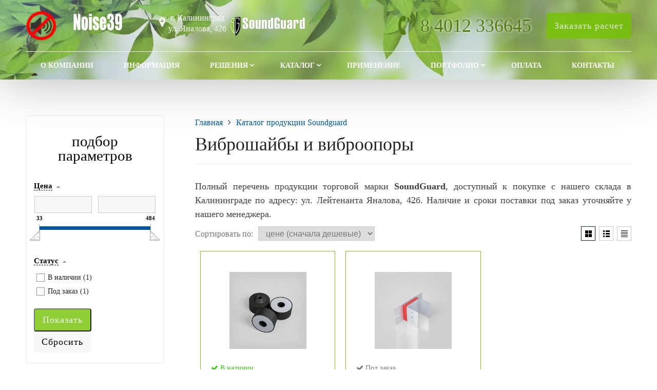

--- FILE ---
content_type: text/html; charset=UTF-8
request_url: https://noise39.ru/catalog/vibroshayby-i-vibroopory/?display=tile
body_size: 10874
content:
<!DOCTYPE html>
<html lang="ru">
<head itemscope itemtype="http://schema.org/WPHeader"><link rel='canonical' href="https://noise39.ru/catalog/vibroshayby-i-vibroopory/">
	<meta name=viewport content="width=device-width, initial-scale=1.0">
	<meta name="format-detection" content="telephone=no">
	<meta name="theme-color" content="#ffffff" />
	<title itemprop="headline">Виброшайбы и виброопоры. Технические характеристики</title>
	<meta http-equiv="Content-Type" content="text/html; charset=UTF-8" />
<meta name="keywords" content="Виброшайбы и виброопоры" />
<meta name="description" content="Виброшайбы и виброопоры. Типы, технические характеристики" />
<link href="/bitrix/js/ui/design-tokens/dist/ui.design-tokens.min.css?173277910123463"  rel="stylesheet" />
<link href="/bitrix/js/ui/fonts/opensans/ui.font.opensans.min.css?16654844002320"  rel="stylesheet" />
<link href="/bitrix/js/main/popup/dist/main.popup.bundle.min.css?173277917126589"  rel="stylesheet" />
<link href="/bitrix/templates/noise39/components/bitrix/catalog.smart.filter/filter_catalog/style.css?161566734933169"  rel="stylesheet" />
<link href="/bitrix/templates/noise39/components/bitrix/catalog.smart.filter/filter_catalog/themes/blue/colors.css?1615667349459"  rel="stylesheet" />
<link href="/bitrix/templates/noise39/css/reset.css?16156673501139"  data-template-style="true"  rel="stylesheet" />
<link href="/bitrix/templates/noise39/css/bootstrap-grid.min.css?170557139734250"  data-template-style="true"  rel="stylesheet" />
<link href="/bitrix/templates/noise39/css/font-awesome/css/font-awesome.min.css?170531807631052"  data-template-style="true"  rel="stylesheet" />
<link href="/bitrix/templates/noise39/lib/owl-carousel-2/css/owl.carousel.min.css?16156673493351"  data-template-style="true"  rel="stylesheet" />
<link href="/bitrix/templates/noise39/lib/owl-carousel-2/css/owl.theme.default.css?16156673492810"  data-template-style="true"  rel="stylesheet" />
<link href="/bitrix/templates/noise39/lib/fancybox/jquery.fancybox.min.css?161566734912795"  data-template-style="true"  rel="stylesheet" />
<link href="/bitrix/templates/noise39/lib/flex-gallery/justified-gallery.min.css?16156673492515"  data-template-style="true"  rel="stylesheet" />
<link href="/bitrix/templates/noise39/css/template.css?174651139613212"  data-template-style="true"  rel="stylesheet" />
<link href="/bitrix/templates/noise39/css/mainpage.css?17054883938951"  data-template-style="true"  rel="stylesheet" />
<link href="/bitrix/templates/noise39/css/content.css?163465538117303"  data-template-style="true"  rel="stylesheet" />
<link href="/bitrix/templates/noise39/css/catalog.css?163413443716049"  data-template-style="true"  rel="stylesheet" />
<link href="/bitrix/templates/noise39/css/sidebar.css?16156673513992"  data-template-style="true"  rel="stylesheet" />
<link href="/bitrix/templates/noise39/css/feedback.css?161566735019530"  data-template-style="true"  rel="stylesheet" />
<link href="/bitrix/templates/noise39/css/personal.css?16156673501866"  data-template-style="true"  rel="stylesheet" />
<link href="/bitrix/templates/noise39/css/customer.css?1615674027282"  data-template-style="true"  rel="stylesheet" />
<link href="/bitrix/templates/noise39/lib/flmenu/flmenu.css?17055723155424"  data-template-style="true"  rel="stylesheet" />
<link href="/bitrix/templates/noise39/lib/accordion/accordion.css?16156673491496"  data-template-style="true"  rel="stylesheet" />
<link href="/bitrix/templates/noise39/lib/tabs/tabs.css?1615667349697"  data-template-style="true"  rel="stylesheet" />
<link href="/bitrix/templates/noise39/lib/arrup/arrup.css?1615667349556"  data-template-style="true"  rel="stylesheet" />
<link href="/bitrix/templates/noise39/lib/hdfix/hdfix.css?16156673492087"  data-template-style="true"  rel="stylesheet" />
<link href="/bitrix/templates/noise39/lib/img-zoom/img-zoom.css?1615667349682"  data-template-style="true"  rel="stylesheet" />
<link href="/bitrix/templates/noise39/css/cart.css?16156673507045"  data-template-style="true"  rel="stylesheet" />
<link href="/bitrix/templates/noise39/css/adaptive.css?17056750503324"  data-template-style="true"  rel="stylesheet" />
<link href="/bitrix/templates/noise39/css/color.css?16418994753310"  data-template-style="true"  rel="stylesheet" />
<link href="/bitrix/templates/noise39/components/bitrix/menu/hdtopmenu/style.css?16156673481503"  data-template-style="true"  rel="stylesheet" />
<link href="/bitrix/templates/noise39/components/bitrix/menu/sections_menu/style.css?16156673483517"  data-template-style="true"  rel="stylesheet" />
<link href="/bitrix/templates/noise39/components/bitrix/menu/top/style.css?1615667348581"  data-template-style="true"  rel="stylesheet" />
<link href="/bitrix/templates/noise39/styles.css?1653052830239"  data-template-style="true"  rel="stylesheet" />
<script>if(!window.BX)window.BX={};if(!window.BX.message)window.BX.message=function(mess){if(typeof mess==='object'){for(let i in mess) {BX.message[i]=mess[i];} return true;}};</script>
<script>(window.BX||top.BX).message({"JS_CORE_LOADING":"Загрузка...","JS_CORE_NO_DATA":"- Нет данных -","JS_CORE_WINDOW_CLOSE":"Закрыть","JS_CORE_WINDOW_EXPAND":"Развернуть","JS_CORE_WINDOW_NARROW":"Свернуть в окно","JS_CORE_WINDOW_SAVE":"Сохранить","JS_CORE_WINDOW_CANCEL":"Отменить","JS_CORE_WINDOW_CONTINUE":"Продолжить","JS_CORE_H":"ч","JS_CORE_M":"м","JS_CORE_S":"с","JSADM_AI_HIDE_EXTRA":"Скрыть лишние","JSADM_AI_ALL_NOTIF":"Показать все","JSADM_AUTH_REQ":"Требуется авторизация!","JS_CORE_WINDOW_AUTH":"Войти","JS_CORE_IMAGE_FULL":"Полный размер"});</script>

<script src="/bitrix/js/main/core/core.min.js?1732779167225181"></script>

<script>BX.Runtime.registerExtension({"name":"main.core","namespace":"BX","loaded":true});</script>
<script>BX.setJSList(["\/bitrix\/js\/main\/core\/core_ajax.js","\/bitrix\/js\/main\/core\/core_promise.js","\/bitrix\/js\/main\/polyfill\/promise\/js\/promise.js","\/bitrix\/js\/main\/loadext\/loadext.js","\/bitrix\/js\/main\/loadext\/extension.js","\/bitrix\/js\/main\/polyfill\/promise\/js\/promise.js","\/bitrix\/js\/main\/polyfill\/find\/js\/find.js","\/bitrix\/js\/main\/polyfill\/includes\/js\/includes.js","\/bitrix\/js\/main\/polyfill\/matches\/js\/matches.js","\/bitrix\/js\/ui\/polyfill\/closest\/js\/closest.js","\/bitrix\/js\/main\/polyfill\/fill\/main.polyfill.fill.js","\/bitrix\/js\/main\/polyfill\/find\/js\/find.js","\/bitrix\/js\/main\/polyfill\/matches\/js\/matches.js","\/bitrix\/js\/main\/polyfill\/core\/dist\/polyfill.bundle.js","\/bitrix\/js\/main\/core\/core.js","\/bitrix\/js\/main\/polyfill\/intersectionobserver\/js\/intersectionobserver.js","\/bitrix\/js\/main\/lazyload\/dist\/lazyload.bundle.js","\/bitrix\/js\/main\/polyfill\/core\/dist\/polyfill.bundle.js","\/bitrix\/js\/main\/parambag\/dist\/parambag.bundle.js"]);
</script>
<script>BX.Runtime.registerExtension({"name":"fx","namespace":"window","loaded":true});</script>
<script>BX.Runtime.registerExtension({"name":"ui.design-tokens","namespace":"window","loaded":true});</script>
<script>BX.Runtime.registerExtension({"name":"ui.fonts.opensans","namespace":"window","loaded":true});</script>
<script>BX.Runtime.registerExtension({"name":"main.popup","namespace":"BX.Main","loaded":true});</script>
<script>BX.Runtime.registerExtension({"name":"popup","namespace":"window","loaded":true});</script>
<script>(window.BX||top.BX).message({"LANGUAGE_ID":"ru","FORMAT_DATE":"DD.MM.YYYY","FORMAT_DATETIME":"DD.MM.YYYY HH:MI:SS","COOKIE_PREFIX":"BITRIX_SM","SERVER_TZ_OFFSET":"7200","UTF_MODE":"Y","SITE_ID":"ns","SITE_DIR":"\/","USER_ID":"","SERVER_TIME":1768747975,"USER_TZ_OFFSET":0,"USER_TZ_AUTO":"Y","bitrix_sessid":"565c9087449a58c91aa6d9b01006a755"});</script>


<script src="/bitrix/js/main/core/core_fx.min.js?16102721109768"></script>
<script src="/bitrix/js/main/popup/dist/main.popup.bundle.min.js?173277917165924"></script>




<script src="/bitrix/templates/noise39/lib/jquery-3.3.1.min.js?161566734986927"></script>
<script src="/bitrix/templates/noise39/lib/owl-carousel-2/js/owl.carousel.min.js?161566734944342"></script>
<script src="/bitrix/templates/noise39/lib/fancybox/jquery.fancybox.min.js?161566734968253"></script>
<script src="/bitrix/templates/noise39/lib/flmenu/flmenu.js?16156673493602"></script>
<script src="/bitrix/templates/noise39/lib/sticky/jquery.sticky.js?16156673493836"></script>
<script src="/bitrix/templates/noise39/lib/accordion/accordion.js?1615667349311"></script>
<script src="/bitrix/templates/noise39/lib/tabs/tabs.js?1615667349751"></script>
<script src="/bitrix/templates/noise39/lib/arrup/arrup.js?1615667349423"></script>
<script src="/bitrix/templates/noise39/lib/hdfix/hdfix.js?1615667349230"></script>
<script src="/bitrix/templates/noise39/lib/img-zoom/img-zoom.js?1615667349220"></script>
<script src="/bitrix/templates/noise39/lib/flex-gallery/jquery.justified-gallery.min.js?161566734918510"></script>
<script src="/lib/feedback/feedback.js?16156675541286"></script>
<script src="/lib/cart/cart.js?16156675534151"></script>
<script src="/bitrix/templates/noise39/lib/inputmask/jquery.inputmask.js?1615667349220934"></script>
<script src="/bitrix/templates/noise39/js/main.js?16156673502634"></script>
<script src="/bitrix/templates/noise39/components/bitrix/menu/mn_flmenu_top/script.min.js?1615667348408"></script>
<script src="/bitrix/templates/noise39/components/bitrix/catalog.smart.filter/filter_catalog/script.min.js?161566734913500"></script>

																																												
	<!-- Open Graph -->
<meta name="twitter:description" content="Шумоизоляция и звукоизоляция квартиры и вашего дома в Калининграде из профессиональных материалов SoundGuard. Подбор решений для шумоизоляции стен, потолка, пола. ☎ 84012336645" />
<meta name="twitter:title" content="Купить материалы SoundGuard для профессиональной шумоизоляции в Калининграде" />
<meta name="twitter:card" content="summary_large_image" />
<meta content="true" name="HandheldFriendly" />
<meta content="yes" name="apple-mobile-web-app-capable" />
<meta property="og:title" content="Купить материалы SoundGuard для профессиональной шумоизоляции в Калининграде" />
<meta property="og:description" content="Шумоизоляция и звукоизоляция квартиры и вашего дома в Калининграде из профессиональных материалов SoundGuard. Подбор решений для шумоизоляции стен, потолка, пола. ☎ 84012336645" />
<meta property="og:image" content="https://noise39.ru/logoshum.webp" />
<meta property="og:url" content="https://noise39.ru/" />
<meta property="og:type" content="website" />
<meta property="og:site_name" content="Сайт компании Неопласт по продаже шумоизоляционных материалов SoundGuard в Калининграде" />
	<!-- /Open Graph -->
	<link type="image/png" rel="shortcut icon" href="/favicon.png">
	<link rel="apple-touch-icon" sizes="180x180" href="/apple-touch-icon.webp">
<!-- Разметка JSON-LD, созданная Мастером разметки структурированных данных Google. -->
<script type="application/ld+json">
{
  "@context": "http://schema.org",
  "@type": "Organization",
  "name": "Неопласт",
  "description": "Наша компания специализируется на шумоизоляции и звукоизоляции вашей квартиры или частного дома из профессиональных материалов SoundGuard. Подбор решений для шумоизоляции стен, потолка, пола. Склад в Калининграде",
  "image": "https://noise39.ru/upload/iblock/872/s9qzfh0nce3fa5wu027q8cf4o20nbu87.webp",
  "logo": "https://noise39.ru/logoshum.webp",
  "telephone": "84012336645",
  "email": "noise39@nominal.su",
  "foundingDate": "2005-02-28",
  "address": {
    "@type": "PostalAddress",
    "streetAddress": "ул. Лейтенанта Яналова 42б",
    "addressLocality": "Калининград",
    "addressRegion": "Калининградская область",
    "addressCountry": "RU",
    "postalCode": "236023"
  },
    "url": "https://noise39.ru/"
}
</script>
<!-- Google tag (gtag.js) -->
<script async src="https://www.googletagmanager.com/gtag/js?id=G-C8X5E8ZMY1"></script>
<script>
  window.dataLayer = window.dataLayer || [];
  function gtag(){dataLayer.push(arguments);}
  gtag('js', new Date());

  gtag('config', 'G-C8X5E8ZMY1');
</script>
</head>
<body>
		<header id="header">
								<div class="header-inner">
								<div class="container">		
					<div class="header-top">
						<div class="row align-items-center">
							<div class="col-lg-auto text-xs-center">
								<div class="header-logo">
									<a href="/" class="header-logo__link">
										<img src="/images/logo70text.webp" alt="Главная" title="Главная" width="200" height="60"><span class="logo_text"></span>									</a>
								</div>
							</div>
							<!-- col -->
							<div class="col-lg-3 logo_correction <!-- offset-xl-2-->">
								<div class="header-address">
									<div class="header-address__icon"></div>
									<div class="header-address__text">
										г. Калининград<br>
 ул. Яналова, 42б									</div>
									<a href="https://soundguard.ru" target="_blank"><img src="/images/soundguard_logo150.webp" width="150" height="44" alt="Soundguard" title="Soundguard" class="logo_sg"></a>
								</div>
							</div>
							<!-- col -->
							<div class="col mr-auto">
								<div class="header-phone">
									<div class="header-phone__main-phone">
										<a href="tel:+74012336645" class="header-phone__link">8 4012 336645</a>									</div>
									
								</div>
							</div>
							<!-- col -->
							<div class="col-lg-auto">
								<div class="header-btn-zayvka">
									<a data-fancybox data-src="#form-popup-request" href="javascript:;" class="btn-link header-btn-zayvka__link">
										Заказать расчет									</a>
								</div>
							</div>
						</div>
					</div>
					<!-- /header-top -->
					<div class="row">
						<div class="col-lg">
																					<nav class="header-top-menu menu-line">
															<div id="flvmenu">
<ul id="horizontal-multilevel-menu" itemscope itemtype="http://schema.org/SiteNavigationElement">


	
	
	
		
							<li><a href="/about/" itemprop="url">О компании</a></li>
			
		
	
	

	
	
	
		
							<li><a href="/informatsiya/" itemprop="url">Информация</a></li>
			
		
	
	

	
	
	
					<li class="root-item"><a href="/proekty/" itemprop="url">Решения</a>
				<ul>
		
	
	

	
	
	
		
							<li><a href="/proekty/steny/" itemprop="url">Стены</a></li>
			
		
	
	

	
	
	
		
							<li><a href="/proekty/potolki/" itemprop="url">Потолки</a></li>
			
		
	
	

	
	
	
		
							<li><a href="/proekty/poly/" itemprop="url">Полы</a></li>
			
		
	
	

	
			</ul></li>	
	
					<li class="root-item"><a href="/catalog/" itemprop="url">Каталог</a>
				<ul>
		
	
	

	
	
	
		
							<li><a href="/catalog/panels-and-materials/" itemprop="url">Звукоизоляционные панели и сопутствующие материалы</a></li>
			
		
	
	

	
	
	
		
							<li><a href="/catalog/zvukoizolyatsionnaya-memmbrana/" itemprop="url">Звукоизоляционные мембраны</a></li>
			
		
	
	

	
	
	
		
							<li><a href="/catalog/rulonnye-dempfernye-materialy/" itemprop="url">Рулонные демпферные материалы</a></li>
			
		
	
	

	
	
	
		
							<li><a href="/catalog/zvukopoglashchayushchie-plity/" itemprop="url">Звукопоглощающие плиты</a></li>
			
		
	
	

	
	
	
		
							<li><a href="/catalog/vibroizolyatsionnaya-lenta/" itemprop="url">Виброизоляционная лента</a></li>
			
		
	
	

	
	
	
		
							<li><a href="/catalog/karkas-obreshetka/" itemprop="url">Каркас, обрешетка</a></li>
			
		
	
	

	
	
	
		
							<li><a href="/catalog/vibroizolyatsionnye-krepleniya-dlya-metallicheskikh-konstruktsiy/" itemprop="url">Виброизоляционные крепления для металлических конструкций</a></li>
			
		
	
	

	
	
	
		
							<li><a href="/catalog/vibroizolyatsionnye-krepleniya-spetsialnogo-naznacheniya/" itemprop="url">Виброизоляционные крепления специального назначения</a></li>
			
		
	
	

	
	
	
		
							<li class="item-selected"><a href="/catalog/vibroshayby-i-vibroopory/" itemprop="url">Виброшайбы и виброопоры</a></li>
			
		
	
	

	
	
	
		
							<li><a href="/catalog/zvukoizolyatsionnyy-germetik-i-kley/" itemprop="url">Звукоизоляционный герметик и клей</a></li>
			
		
	
	

	
	
	
		
							<li><a href="/catalog/krepezhnye-izdeliya/" itemprop="url">Крепежные изделия</a></li>
			
		
	
	

	
	
	
		
							<li><a href="/catalog/zvukoizolyatsionnye-koroba-i-podrozetniki/" itemprop="url">Звукоизоляционные подрозетники</a></li>
			
		
	
	

	
			</ul></li>	
	
		
							<li><a href="/solutions/zvukoizolyatsiya-pomeshcheniy/" itemprop="url">Применение</a></li>
			
		
	
	

	
	
	
					<li class="root-item"><a href="/portfolio/" itemprop="url">Портфолио</a>
				<ul>
		
	
	

	
	
	
		
							<li><a href="/portfolio/shumoizolyatsiya-potolka/" itemprop="url">Шумоизоляция потолка</a></li>
			
		
	
	

	
	
	
		
							<li><a href="/portfolio/shumoizolyatsiya-sten/" itemprop="url">Шумоизоляция стен</a></li>
			
		
	
	

	
	
	
		
							<li><a href="/portfolio/shumoizolyatsiya-pola/" itemprop="url">Шумоизоляция пола</a></li>
			
		
	
	

	
			</ul></li>	
	
		
							<li><a href="/oplata/" itemprop="url">Оплата</a></li>
			
		
	
	

	
	
	
		
							<li><a href="/contacts/" itemprop="url">Контакты</a></li>
			
		
	
	


</ul>
</div>
<div class="menu-clear-left"></div>
							</nav>
						</div>
					</div>
					<!-- /top-menu -->	
									</div>
			</div>
			<!-- /header-inner -->
				
			<!-- header-fix -->	
			<div class="header-fix">
				<div class="head_slide">
	<div class="hdslide_inn">
		<div class="hdslide_home">
 <a href="/" class="hdslide_home-logo"> <img src="/images/logo70text_b.webp" width="200" height="60" title="Главная" alt="Главная"> </a>
		</div>
		<div class="hdtopmenu">
			<div class="hdmname">
			</div>
			 <nav>
<ul>


	
	
		
							<li><a href="/about/">О компании</a></li>
			
		
	
	

	
	
		
							<li><a href="/informatsiya/">Информация</a></li>
			
		
	
	

	
	
		
							<li><a href="/proekty/">Решения</a></li>
			
		
	
	

	
	
		
							<li><a href="/catalog/">Каталог</a></li>
			
		
	
	

	
	
		
							<li><a href="/solutions/zvukoizolyatsiya-pomeshcheniy/">Применение</a></li>
			
		
	
	

	
	
		
							<li><a href="/portfolio/">Портфолио</a></li>
			
		
	
	

	
	
		
							<li><a href="/oplata/">Оплата</a></li>
			
		
	
	

	
	
		
							<li><a href="/contacts/">Контакты</a></li>
			
		
	
	


</ul>
</nav>
		</div>
		<div class="hdslide_search">
			<form action="/poisk/">
				<input type="text" name="q" placeholder="Поиск..." required>
				<button type="submit"></button>
			</form>	
		</div>
		<div class="hdslide_contact_zayvka zvonok_view">
 <a data-fancybox="" data-src="#form-popup-request" href="javascript:;" class="btn-link">
			Заказать расчет </a>
		</div>
		<div class="hdslide_contact">
			<div class="hdslide_contact_nomer">
				<div class="header-phone__main-phone header-fix-phone">
					 <a href="tel:+74012336645" class="header-phone__link">8 4012 336645</a>				</div>
			</div>
		</div>
	</div>
</div>			</div>
			<!-- /header-fix -->
		</header>
		<!-- HEADER -->
						<div class="wrapper">
			<div class="container">
				<div class="row">
					<div class="col wrapper-inner">
						<div id="sidebar">
							<div class="sidebar_adaptive">
								<div id="sidebar_filter_catalog">
									<div class="sidebar pright">
   <div class="bx_filter bx_blue catalog-filter" id="catalog-filter">
	<div class="bx_filter_section catalog-filter__inner">
		<div class="bx_filter_title catalog-filter__title">Подбор параметров</div>
		<form name="arrFilter_form" action="/catalog/vibroshayby-i-vibroopory/?display=tile" method="get" class="smartfilter catalog-filter__box">
						<input type="hidden" name="display" id="display" value="tile" />
							<div class="bx_filter_parameters_box active">
					<span class="bx_filter_container_modef"></span>
					<div class="bx_filter_parameters_box_title catalog-filter__item-title" onclick="smartFilter.hideFilterProps(this)">Цена</div>
					<div class="bx_filter_block">
						<div class="bx_filter_parameters_box_container">
														<div class="bx_filter_parameters_box_container_block catalog-filter__price">
									<div class="bx_filter_input_container catalog-filter__price-item">
										<input
											class="min-price"
											type="text"
											name="arrFilter_84_MIN"
											id="arrFilter_84_MIN"
											value=""
											size="5"
											onkeyup="smartFilter.keyup(this)"
										/>
									</div>
								</div>
								<div class="bx_filter_parameters_box_container_block catalog-filter__price">
									<div class="bx_filter_input_container catalog-filter__price-item">
										<input
											class="max-price"
											type="text"
											name="arrFilter_84_MAX"
											id="arrFilter_84_MAX"
											value=""
											size="5"
											onkeyup="smartFilter.keyup(this)"
										/>
									</div>
								</div>
								<div style="clear: both;"></div>

								<div class="bx_ui_slider_track" id="drag_track_84">
																		<div class="bx_ui_slider_part p1"><span class="pricespace">33</span></div>
																		<div class="bx_ui_slider_part p5"><span class="pricespace">484</span></div>

									<div class="bx_ui_slider_pricebar_VD catalog-filter__line-vd" style="left: 0;right: 0;" id="colorUnavailableActive_84"></div>
									<div class="bx_ui_slider_pricebar_VN catalog-filter__line-vn" style="left: 0;right: 0;" id="colorAvailableInactive_84"></div>
									<div class="bx_ui_slider_pricebar_V catalog-filter__line-v"  style="left: 0;right: 0;" id="colorAvailableActive_84"></div>
									<div class="bx_ui_slider_range" 	id="drag_tracker_84"  style="left: 0;right: 0;">
										<a class="bx_ui_slider_handle left"  style="left:0;" href="javascript:void(0)" id="left_slider_84"></a>
										<a class="bx_ui_slider_handle right" style="right:0;" href="javascript:void(0)" id="right_slider_84"></a>
									</div>
								</div>
																<script>
									BX.ready(function(){
										window['trackBar84'] = new BX.Iblock.SmartFilter({'leftSlider':'left_slider_84','rightSlider':'right_slider_84','tracker':'drag_tracker_84','trackerWrap':'drag_track_84','minInputId':'arrFilter_84_MIN','maxInputId':'arrFilter_84_MAX','minPrice':'33','maxPrice':'484','curMinPrice':'','curMaxPrice':'','fltMinPrice':'33','fltMaxPrice':'484','precision':'0','colorUnavailableActive':'colorUnavailableActive_84','colorAvailableActive':'colorAvailableActive_84','colorAvailableInactive':'colorAvailableInactive_84'});
									});
								</script>
														</div>
						<div class="clb"></div>
					</div>
				</div>
							<div class="bx_filter_parameters_box active">
					<span class="bx_filter_container_modef"></span>
					<div class="bx_filter_parameters_box_title catalog-filter__item-title" onclick="smartFilter.hideFilterProps(this)">Статус</div>
					<div class="bx_filter_block">
						<div class="bx_filter_parameters_box_container">
																						<div class="catalog-filter__checkbox">
									<label data-role="label_arrFilter_90_1532327238" class="bx_filter_param_label  catalog-filter__checkbox-label" for="arrFilter_90_1532327238">
										<span class="bx_filter_input_checkbox">
											<input
												type="checkbox"
												value="Y"
												name="arrFilter_90_1532327238"
												id="arrFilter_90_1532327238"
																								onclick="smartFilter.click(this)"
											/>
											<span class="bx_filter_param_text checkbox-text" title="В наличии">В наличии (<span data-role="count_arrFilter_90_1532327238">1</span>)</span>
										</span>
									</label>
								</div>
																<div class="catalog-filter__checkbox">
									<label data-role="label_arrFilter_90_3169671233" class="bx_filter_param_label  catalog-filter__checkbox-label" for="arrFilter_90_3169671233">
										<span class="bx_filter_input_checkbox">
											<input
												type="checkbox"
												value="Y"
												name="arrFilter_90_3169671233"
												id="arrFilter_90_3169671233"
																								onclick="smartFilter.click(this)"
											/>
											<span class="bx_filter_param_text checkbox-text" title="Под заказ">Под заказ (<span data-role="count_arrFilter_90_3169671233">1</span>)</span>
										</span>
									</label>
								</div>
																				</div>
						<div class="clb"></div>
					</div>
				</div>
						<div class="clb"></div>
			<div class="bx_filter_button_box active">
				<div class="bx_filter_block">
					<div class="bx_filter_parameters_box_container">
						<input class="btn-button catalog-filter__button" type="submit" id="set_filter" name="set_filter" value="Показать" />
						<input class="catalog-filter__button-reset" type="submit" id="del_filter" name="del_filter" value="Сбросить" />

						<div class="bx_filter_popup_result right" id="modef" style="display:none" style="display: inline-block;">
							Выбрано: <span id="modef_num">0</span>							<span class="arrow"></span><br>
							<a href="/catalog/vibroshayby-i-vibroopory/?display=tile&amp;set_filter=y">Показать</a>
						</div>
					</div>
				</div>
			</div>
		</form>
		<div style="clear: both;"></div>
	</div>
</div>
<script>
	var smartFilter = new JCSmartFilter('/catalog/vibroshayby-i-vibroopory/?display=tile', 'vertical');
</script></div>								</div>
								<nav id="sidebar_menu">
									    <div id='section_element_menu'>
        <ul id="vertical-multilevel-menu" class="vertical-multilevel-menu">

                
              
                    
                                                                <li class="menu-section"><a href="/catalog/panels-and-materials/" class="menu-name">Звукоизоляционные панели и сопутствующие материалы</a></li>
                            
                    
            
            
                
              
                    
                                                                <li class="menu-section"><a href="/catalog/zvukoizolyatsionnaya-memmbrana/" class="menu-name">Звукоизоляционные мембраны</a></li>
                            
                    
            
            
                
              
                    
                                                                <li class="menu-section"><a href="/catalog/rulonnye-dempfernye-materialy/" class="menu-name">Рулонные демпферные материалы</a></li>
                            
                    
            
            
                
              
                    
                                                                <li class="menu-section"><a href="/catalog/zvukopoglashchayushchie-plity/" class="menu-name">Звукопоглощающие плиты</a></li>
                            
                    
            
            
                
              
                    
                                                                <li class="menu-section"><a href="/catalog/vibroizolyatsionnaya-lenta/" class="menu-name">Виброизоляционная лента</a></li>
                            
                    
            
            
                
              
                    
                                                                <li class="menu-section"><a href="/catalog/karkas-obreshetka/" class="menu-name">Каркас, обрешетка</a></li>
                            
                    
            
            
                
              
                    
                                                                <li class="menu-section"><a href="/catalog/vibroizolyatsionnye-krepleniya-dlya-metallicheskikh-konstruktsiy/" class="menu-name">Виброизоляционные крепления для металлических конструкций</a></li>
                            
                    
            
            
                
              
                    
                                                                <li class="menu-section"><a href="/catalog/vibroizolyatsionnye-krepleniya-spetsialnogo-naznacheniya/" class="menu-name">Виброизоляционные крепления специального назначения</a></li>
                            
                    
            
            
                
              
                    
                                                                <li class="menu-section-drive-active"><a href="/catalog/vibroshayby-i-vibroopory/" class="menu-name menu-name-active2">Виброшайбы и виброопоры</a></li>
                            
                    
            
            
                
              
                    
                                                                <li class="menu-section"><a href="/catalog/zvukoizolyatsionnyy-germetik-i-kley/" class="menu-name">Звукоизоляционный герметик и клей</a></li>
                            
                    
            
            
                
              
                    
                                                                <li class="menu-section"><a href="/catalog/krepezhnye-izdeliya/" class="menu-name">Крепежные изделия</a></li>
                            
                    
            
            
                
              
                    
                                                                <li class="menu-section"><a href="/catalog/zvukoizolyatsionnye-koroba-i-podrozetniki/" class="menu-name">Звукоизоляционные подрозетники</a></li>
                            
                    
            
            
    
    
    </ul>
</div>
																	</nav>
								<div class="sidebar-action-box">
																	</div>
								<div class="sidebar-review-box">
																	</div>
								<div class="sidebar-photo-box">
									<div class="title">
	 Наши работы
</div>
 <div class="sidebar-portfolio owl-carousel">
			<div id="bx_3218110189_432">
				<a href="/portfolio/shumoizolyatsiya-pola/pol-1/" title="Ул. Альпийская">
			<img src="/upload/resize_cache/iblock/838/248_175_2/8381370c3bca4001c0cb9c96c1c6a839.webp" alt="Ул. Альпийская" title="Ул. Альпийская" />		</a>
			</div>
			<div id="bx_3218110189_434">
				<a href="/portfolio/shumoizolyatsiya-sten/steny_2/" title="Ул. Менделеева">
			<img src="/upload/resize_cache/iblock/5e7/248_175_2/5e7037713c67796fe8fbc9eb61eac089.webp" alt="Ул. Менделеева" title="Ул. Менделеева" />		</a>
			</div>
			<div id="bx_3218110189_433">
				<a href="/portfolio/shumoizolyatsiya-potolka/potolok_2/" title="Ул. Красная">
			<img src="/upload/resize_cache/iblock/e3e/248_175_2/e3e158445a4d8ee9d1342fb01c11c67e.webp" alt="Ул. Красная" title="Ул. Красная" />		</a>
			</div>
			<div id="bx_3218110189_430">
				<a href="/portfolio/shumoizolyatsiya-potolka/potolok_1/" title="Ул. Суворова">
			<img src="/upload/resize_cache/iblock/232/248_175_2/2328f1b465e227b3d94c2ab8d70a9508.webp" alt="Ул. Суворова" title="Ул. Суворова" />		</a>
			</div>
			<div id="bx_3218110189_427">
				<a href="/portfolio/shumoizolyatsiya-sten/steny_1/" title="Ул. Леонова">
			<img src="/upload/resize_cache/iblock/9b8/248_175_2/9b8d3ebf51f5ea787b8a2d422907a8fe.webp" alt="Ул. Леонова" title="Ул. Леонова" />		</a>
			</div>
	</div>

<div class="link_all">
 <a href="/portfolio/">Все фото</a>
</div>								</div>
								<div class="sidebar-news-box">
																	</div>
								<div id="sidebar_fixed">
									<a href="/images/price_280125.pdf">
<div id="sidebar_prais">
	<div class="block">
 <i class="fa fa-file-pdf-o" aria-hidden="true"></i>
		<div class="text">
			 Скачать прайс-лист
		</div>
	</div>
</div>
 </a>								</div>
							</div>
						</div>
							
						<div class="content-box">	
																	<div class="breadcrumb">
											<ul itemscope itemtype="http://schema.org/BreadcrumbList"><li itemprop="itemListElement" itemscope itemtype="http://schema.org/ListItem"><a href="/" title="Главная" itemprop="item"><span itemprop="name">Главная</span></a><meta itemprop="position" content="1" /></li><li itemprop="itemListElement" itemscope itemtype="http://schema.org/ListItem"><a href="/catalog/" title="Каталог продукции Soundguard" itemprop="item"><span itemprop="name">Каталог продукции Soundguard</span></a><meta itemprop="position" content="2" /></li></ul>										</div>
										<h1>Виброшайбы и виброопоры</h1>	
							
<p>
	 Полный перечень продукции торговой марки <b>SoundGuard</b>, доступный к покупке с нашего склада в Калининграде по адресу: ул. Лейтенанта Яналова, 42б. Наличие и сроки поставки под заказ уточняйте у нашего менеджера.
</p>
<div class="borderbx">

<div class="search-catalog">
	</div>
	<div class="catalog-section__top-line">
		<div class='catalog-section__sort'>
			<div class='catalog-section__sort-text'>
				Сортировать по:			</div>
			<select onchange='document.location=this.value'>
				<option value='/catalog/vibroshayby-i-vibroopory/?sort=price&order=asc&display=tile' selected>цене (сначала дешевые)</option><option value='/catalog/vibroshayby-i-vibroopory/?sort=price&order=desc&display=tile' >цене (сначала дорогие)</option>			</select>
		</div>
		<div class='catalog-section__view'>
			<a href='./?display=tile' class="catalog-section__view-tile catalog-section__view-item active"></a><a href='./?display=list' class="catalog-section__view-list catalog-section__view-item "></a><a href='./?display=price' class="catalog-section__view-price catalog-section__view-item "></a>		</div>
	</div>
	<div class="catalog-section__row catalog-section-tile">
		<div class="row row-10">
												<div class="col-xl-4 col-sm-6 mb-20 pr-10 pl-10" id="bx_651765591_350">
				<div class="catalog-section-tile__item">
					<div class="catalog-section-tile__promo-box">
																	</div>
					<a href="/catalog/vibroshayby-i-vibroopory/shayba-vibrokompensiruyushchaya-soundguard-vibroshayba/">
						<div class="catalog-section-tile__img-box">
														<img src="/upload/resize_cache/iblock/7fe/250_250_1/7feed043286af3f49b0f9bd7f946dd9b.webp" alt="Шайба виброкомпенсирующая SoundGuard ВиброШайба" title="Шайба виброкомпенсирующая SoundGuard ВиброШайба" class="catalog-section-tile__img-img">																				</div>
					</a>
					<div class="catalog-section-tile__text-box">
						<div class="catalog-section-tile__status-box">
														<div class="catalog-section-tile__status">
																<div class="catalog-section-tile__status-nal">
									В наличии								</div>
																																							</div>
																				</div>
						<div class="catalog-section-tile__title">
							<a href="/catalog/vibroshayby-i-vibroopory/shayba-vibrokompensiruyushchaya-soundguard-vibroshayba/" class="catalog-section-tile__title-link">
								Шайба виброкомпенсирующая SoundGuard ВиброШайба							</a>
						</div>
						<div class="catalog-section-tile__price-box">
																					<div class="catalog-section-tile__price-now">
								<span class="pricespace">33</span>
																<span class="catalog-section-tile__price-rub">
									р.								</span>
															</div>
																				</div>
					</div>
										<div class="catalog-cart-input catalog-cart-input-list">
						<div class='catalog-cart-input-wrap catalog-cart-input-list-wrap'>
							<div class='catalog-cart-input-minus catalog-cart-input-list-minus'><i class="fa fa-minus" aria-hidden="true"></i></div>
							<input name='quantity' value='1'/>
							<div class='catalog-cart-input-plus catalog-cart-input-list-plus'><i class="fa fa-plus" aria-hidden="true"></i></div>
						</div>
						<div class="btn-link catalog-cart-add catalog-cart-input-btn catalog-cart-input-list-btn" data-product="350" >
							В корзину						</div>
					</div>
									</div>
			</div>
																					<div class="col-xl-4 col-sm-6 mb-20 pr-10 pl-10" id="bx_651765591_349">
				<div class="catalog-section-tile__item">
					<div class="catalog-section-tile__promo-box">
																	</div>
					<a href="/catalog/vibroshayby-i-vibroopory/vibroopora-soundguard-vibroprop/">
						<div class="catalog-section-tile__img-box">
														<img src="/upload/resize_cache/iblock/f5d/250_250_1/f5d85dd6818ebef88661c617b8c30d1d.webp" alt="Виброопора SoundGuard ВиброПроп" title="Виброопора SoundGuard ВиброПроп" class="catalog-section-tile__img-img">																				</div>
					</a>
					<div class="catalog-section-tile__text-box">
						<div class="catalog-section-tile__status-box">
														<div class="catalog-section-tile__status">
																																<div class="catalog-section-tile__status-zakaz">
									Под заказ								</div>
																							</div>
																				</div>
						<div class="catalog-section-tile__title">
							<a href="/catalog/vibroshayby-i-vibroopory/vibroopora-soundguard-vibroprop/" class="catalog-section-tile__title-link">
								Виброопора SoundGuard ВиброПроп							</a>
						</div>
						<div class="catalog-section-tile__price-box">
																					<div class="catalog-section-tile__price-now">
								<span class="pricespace">484</span>
																<span class="catalog-section-tile__price-rub">
									р.								</span>
															</div>
																				</div>
					</div>
										<div class="catalog-cart-input catalog-cart-input-list">
						<div class='catalog-cart-input-wrap catalog-cart-input-list-wrap'>
							<div class='catalog-cart-input-minus catalog-cart-input-list-minus'><i class="fa fa-minus" aria-hidden="true"></i></div>
							<input name='quantity' value='1'/>
							<div class='catalog-cart-input-plus catalog-cart-input-list-plus'><i class="fa fa-plus" aria-hidden="true"></i></div>
						</div>
						<div class="btn-link catalog-cart-add catalog-cart-input-btn catalog-cart-input-list-btn" data-product="349" >
							В корзину						</div>
					</div>
									</div>
			</div>
														</div>
	</div>
		<br />		
<div class="catalog-section__desc-section">
	  
		  
	</div>

</div>
<p>
	Все шумоизоляционные материалы, приобретаемые в нашем магазине, являются оригинальными, качество и эксплуатационные характеристики которых гарантируются компанией производителем.
</p></div>
											</div>
				</div>
			</div>
					</div>
		<footer id="footer">
			<div class="footer">
				<div class="footer__top">
					<div class="container">
						<div class="row">
							<div class="col-lg">
								<div class="footer__logo">
										<a href="/" class="header-logo__link">
											<img src="/images/logo70text.webp" alt="Главная" title="Главная" width="200" height="60"><span class="logo_text"></span>										</a>
									</div>
									<div class="footer__text">
										Шумоизоляция и звукоизоляция помещений									</div>
									<div class="footer__hr"></div>
								<div class="footer__item1">
									<div class="footer__item2">
										<div class="footer__phone">
											<a href="tel:+74012336645" class="header-phone__link">8 4012 336645</a>										</div>
									</div>
									<div class="footer__btn-callback">
											<a  data-fancybox data-src="#form-popup-callback" href="javascript:;" class="footer__btn-callback-link btn-link">
												Заказать звонок											</a>
										</div>
									<div class="footer__item2">
										<div class="footer__mail">
											<a href="mailto:noise39@nominal.su">noise39@nominal.su</a>										</div>
										<div class="footer__address">
											г. Калининград<br>
 ул. Яналова, 42б										</div>
									</div>
								</div>
							</div>
							<div class="col-md">
								<div class="footer__menu">
									<div class="footer__menu-title">
										Компания									</div>
									<nav class="footer__menu-nav">
										<ul>

			<li><a href="/about/">О компании</a></li>
		
			<li><a href="/informatsiya/">Информация</a></li>
		
			<li><a href="/portfolio/">Портфолио</a></li>
		
			<li><a href="/contacts/">Контакты</a></li>
		

</ul>
								</nav>
							</div>
						</div>
						<div class="col-md">
							<div class="footer__menu">
								<div class="footer__menu-title">
									Каталог								</div>
								<nav class="footer__menu-nav">
									<ul>

			<li><a href="/catalog/zvukoizolyatsionnaya-memmbrana/">Звукоизоляционная мембрана</a></li>
		
			<li><a href="/catalog/panels-and-materials/">Звукоизоляционные панели</a></li>
		
			<li><a href="/catalog/rulonnye-dempfernye-materialy/">Рулонные демпферные материалы</a></li>
		
			<li><a href="/catalog/zvukopoglashchayushchie-plity/">Звукопоглощающие плиты</a></li>
		

</ul>
								</nav>
							</div>
						</div>
						<div class="col-md">
							<div class="footer__menu">
								<div class="footer__menu-title">
									Звукоизоляция								</div>
								<nav class="footer__menu-nav">
									<ul>

			<li><a href="/solutions/zvukoizolyatsiya-pomeshcheniy/zhilye-pomeshcheniya/">Жилые помещения</a></li>
		
			<li><a href="/solutions/zvukoizolyatsiya-pomeshcheniy/ofisnye-pomeshcheniya/">Офисные помещения</a></li>
		
			<li><a href="/solutions/zvukoizolyatsiya-pomeshcheniy/restorany-i-kafe/">Рестораны и кафе</a></li>
		
			<li><a href="/solutions/zvukoizolyatsiya-pomeshcheniy/gostinitsy/">Гостиницы</a></li>
		

</ul>
								</nav>
							</div>
						</div>
					</div>
				</div>
			</div>
			<div class="footer__bottom">
				<div class="container">
					<div class="row">
						<div class="col-md">
							<div class="footer__copyright">
								2026 © Все права защищены<br><br>
 <a href="/contacts/politika-konfidentsialnosti/">Политика конфиденциальности</a> <a href="/sitemap/">Карта сайта</a><br>
							</div>
						</div>
						<div class="col-md">
							<div class="footer__metrics">
								<br>
							</div>
						</div>
						<div class="col-md-auto ml-auto">
							<div class="footer__social">
								<ul>
	 <!--	<li><a href="https://vk.com/feed" target="_blank"><i class="fa fa-vk" aria-hidden="true"></i></a></li>
	<li><a href="https://www.facebook.com/" target="_blank"><i class="fa fa-facebook" aria-hidden="true"></i></a></li>
	<li><a href="https://twitter.com/" target="_blank"><i class="fa fa-twitter" aria-hidden="true"></i></a></li>
	<li><a href="https://www.instagram.com/" target="_blank"><i class="fa fa-instagram" aria-hidden="true"></i></a></li>
-->
	<li><a href="https://t.me/+79114591774" target="_blank"><i class="fa fa-telegram" aria-hidden="true"></i></a><br>
	</li>
	<li><a href="viber://chat?number=%2B79114591774" target="_blank"><i class="fa fa-viber" aria-hidden="true"></i></a><br>
	</li>
</ul>							</div>
						</div>
					</div>
				</div>
			</div>
		</div>
	</footer>
	
	<!-- CALLBACK POPUP -->
	<div class="form-popup-callback form-hide" id="form-popup-callback">
	<form class="form-popup-callback__form feedback" method="post">
		<div class="row">
			<div class="col-md-4">
				<div class="form-popup-callback__manager">
					<img src="/lib/feedback/manager.webp" alt="Менеджер" title="Менеджер" width="199" height="199" class="form-popup-callback__manager-webp">
					<div class="form-popup-callback__manager-name">
						Алеев Дмитрий
					</div>
					<div class="form-popup-callback__manager-line"></div>
					<div class="form-popup-callback__manager-post">
						Эксперт
					</div>
					<div class="form-popup-callback__manager-phone">
						+7 (4012) 33-66-45
					</div>
					<div class="form-popup-callback__manager-email">
						<a href="mailto:noise39@nominal.su" class="form-popup-callback__manager-email-link">noise39@nominal.su</a>
					</div>
				</div>
			</div>
			<div class="col-md-8">
				<div class="form-popup-callback__title">
					Консультация специалиста
				</div>
				<div class="form-popup-callback__text">Наш менеджер перезвонит вам в течении 5 минут</div>
				<input type="text" name="form_name" placeholder="Ваше имя" maxlength="50" class="form-popup-callback__input">
				<input type="text" name="form_phone" placeholder="Ваш номер телефона*" required="required" class="inputmask form-popup-callback__input">
				<div class="feedback-garant form-popup-callback__feedback-garant">
					<div class="feedback-garant__box">
						<input type="checkbox" class="feedback-garant__checkbox">
						<label class="feedback-garant__label">
							Cогласие с <a href="/contacts/politika-konfidentsialnosti/" target="_blank" class="feedback-garant__link">политикой конфиденциальности</a>
						</label>
					</div>
					<div class="feedback-garant__mess-error"></div>
				</div>
				<button type="submit" class="form-popup-callback__btn btn-button feedback-button" >Отправить</button>
				<div class="feedback-send-message"></div>
			</div>
		</div>
	</form>
</div>	<!-- /CALLBACK POPUP -->
	<!-- ZAYVKA POPUP -->
	<div class="form-popup-request form-hide" id="form-popup-request">
	<form class="form-popup-request__form feedback" method="post">
		<div class="container">
			<div class="row">
				<div class="col-md-4">
					<div class="form-popup-request__manager">
						<img src="/lib/feedback/manager.webp" title="Менеджер" alt="Менеджер" class="form-popup-request__manager-img">
						<div class="form-popup-request__manager-name">
							Алеев Дмитрий
						</div>
						<div class="form-popup-request__manager-line"></div>
						<div class="form-popup-request__manager-post">
							Эксперт
						</div>
						<div class="form-popup-request__manager-phone">
							+7 (4012) 33-66-45
						</div>
						<div class="form-popup-request__manager-email">
							<a href="mailto:noise39@nominal.su" class="form-popup-request__manager-email-link">noise39@nominal.su</a>
						</div>
					</div>
				</div>
				<div class="col-md-8">
					<div class="form-popup-request__title">
						Оставить заявку
					</div>
					<div class="form-popup-request__text">Наш специалист свяжется с вами в течении 5 минут</div>
					<input type="text" name="form_name" placeholder="Ваше имя" maxlength="50" class="form-popup-request__input">
					<input type="text" name="form_phone" placeholder="Ваш номер телефона*" required="required" class="inputmask form-popup-request__input">
					<textarea name="form_message" placeholder="Комментарий к заявке*" required="required" rows="3" maxlength="500" class="form-popup-request__textarea"></textarea>
					<div class="feedback-file form-popup-request__file">
						<input type="file" name="files[]" accept=".png,.jpg,.tif,.pdf,.doc,.docs" multiple class="feedback-file__input">
						<div class="feedback-file__box">
							<div class="feedback-file__icon"></div>
							<div class="feedback-file__text">
								Прикрепить свои файлы
							</div>
						</div>
					</div>
					<div class="feedback-garant form-popup-request__feedback-garant">
						<div class="feedback-garant__box">
							<input type="checkbox" class="feedback-garant__checkbox">
							<label class="feedback-garant__label">
								Cогласие с <a href="/contacts/politika-konfidentsialnosti/" target="_blank" class="feedback-garant__link">политикой конфиденциальности</a>
							</label>
						</div>
						<div class="feedback-garant__mess-error"></div>
					</div>
					<button type="submit" class="form-popup-request__btn btn-button" >Отправить</button>
					<div class="feedback-send-message"></div>
				</div>
			</div>
		</div>
	</form>
</div>



	<!-- /ZAYVKA POPUP -->
		<!-- ZAYVKA POPUP -->
	<div class="form-popup-estimate form-hide" id="form-popup-estimate">
	<form class="form-popup-estimate__form feedback" method="post">
		<div class="container">
			<div class="row">
				<div class="col-md-4">
					<div class="form-popup-estimate__manager">
						<img src="/lib/feedback/manager.webp" alt="Менеджер" title="Менеджер" width="199" height="199" class="form-popup-estimate__manager-img">
						<div class="form-popup-estimate__manager-name">
							Алеев Дмитрий
						</div>
						<div class="form-popup-estimate__manager-line"></div>
						<div class="form-popup-estimate__manager-post">
							Сметчик
						</div>
						<div class="form-popup-estimate__manager-phone">
							+7 (4012) 33-66-45
						</div>
						<div class="form-popup-estimate__manager-email">
							<a href="mailto:noise39@nominal.su" class="form-popup-estimate__manager-email-link">noise39@nominal.su</a>
						</div>
					</div>
				</div>
				<div class="col-md-8">
					<div class="form-popup-estimate__title">
						Заказать расчет
					</div>
					<div class="form-popup-estimate__text">Бесплатный расчет  сметы в течении одного дня</div>
					<input type="text" name="form_name" placeholder="Ваше имя" maxlength="50" class="form-popup-estimate__input">
					<input type="text" name="form_phone" placeholder="Ваш номер телефона*" required="required" class="inputmask form-popup-estimate__input">
					<textarea name="form_message" placeholder="Комментарий к заявке*" required="required" rows="3" maxlength="500" class="form-popup-estimate__textarea"></textarea>
					<div class="feedback-file form-popup-estimate__file">
						<input type="file" name="files[]" accept=".png,.jpg,.tif,.pdf,.doc,.docs" multiple class="feedback-file__input">
						<div class="feedback-file__box">
							<div class="feedback-file__icon"></div>
							<div class="feedback-file__text">
								Прикрепить свои файлы
							</div>
						</div>
					</div>
					<div class="feedback-garant form-popup-estimate__feedback-garant">
						<div class="feedback-garant__box">
							<input type="checkbox" class="feedback-garant__checkbox">
							<label class="feedback-garant__label">
								Cогласие с <a href="/contacts/politika-konfidentsialnosti/" target="_blank" class="feedback-garant__link">политикой конфиденциальности</a>
							</label>
						</div>
						<div class="feedback-garant__mess-error"></div>
					</div>
					<button type="submit" class="form-popup-estimate__btn btn-button" >Отправить</button>
					<div class="feedback-send-message"></div>
				</div>
			</div>
		</div>
	</form>
</div>



	<!-- /ZAYVKA POPUP -->
<!-- Yandex.Metrika counter --> 
<script > (function(m,e,t,r,i,k,a){m[i]=m[i]||function(){(m[i].a=m[i].a||[]).push(arguments)}; m[i].l=1*new Date();k=e.createElement(t),a=e.getElementsByTagName(t)[0],k.async=1,k.src=r,a.parentNode.insertBefore(k,a)}) (window, document, "script", "https://mc.yandex.ru/metrika/tag.js", "ym"); ym(32978714, "init", { clickmap:true, trackLinks:true, accurateTrackBounce:true }); </script>
<noscript><img src="https://mc.yandex.ru/watch/32978714" style="position:absolute; left:-9999px;" title="yandex" alt="yandex" /></noscript>
<!-- /Yandex.Metrika counter -->
</body>
</html>

--- FILE ---
content_type: text/css
request_url: https://noise39.ru/bitrix/templates/noise39/css/catalog.css?163413443716049
body_size: 2504
content:
/* import */
/* color */
/* mixin */
.br {
  border-radius: 4px;
}
.opacity-img {
  opacity: 0.8;
}
.link-hover {
  opacity: 0.8;
}
.box-hover {
  border-color: #fff;
  box-shadow: 0 0 23px 0 rgba(0, 0, 0, 0.2);
}
.btn-shadow {
  background-size: 200% 100%,auto,100% 2px,100% 2px,100% 1px,100% 1px;
  background-image: linear-gradient(45deg, rgba(255, 255, 255, 0) 30%, rgba(255, 255, 255, 0.8), rgba(255, 255, 255, 0) 70%);
  background-repeat: no-repeat;
  background-position: -200% 0, 0 0, 0 0, 0 100%, 0 4px, 0 calc(100% - 4px);
  animation: shine 5s ease reverse infinite;
  box-shadow: 0 9px 40px 0 rgba(50, 50, 50, 0.9);
}
.form-elements {
  background: #f9f9f9;
  border: 1px solid #ccc;
  outline: 0;
}
/* section search catalog */
#catalog-filter .catalog-filter__inner {
  background: none;
  border: 1px solid #ececec;
  margin-bottom: 50px;
}
#catalog-filter .catalog-filter__title {
  text-transform: lowercase;
  text-align: center;
  margin-bottom: 10px;
  width: auto;
  padding: 5px 5px;
  background: #fff;
  font-size: 1.6em;
  font-weight: 500;
}
#catalog-filter .catalog-filter__box {
  padding-top: 20px;
}
#catalog-filter .catalog-filter__item {
  float: none;
  width: 100%;
  margin-bottom: 30px;
}
#catalog-filter .catalog-filter__item-title {
  font-weight: 600;
}
#catalog-filter .catalog-filter__price-item {
  max-width: 100%;
  border-radius: 0;
  background: none;
  border: none;
}
#catalog-filter .catalog-filter__price-item input {
  background: #f7f7f7;
  border: 1px solid #ccc;
  box-shadow: none;
  border-radius: 0;
}
#catalog-filter .catalog-filter__track {
  margin-bottom: 50px;
}
#catalog-filter .catalog-filter__line-v {
  background: #CD2122;
}
#catalog-filter .catalog-filter__line-vn {
  background: #ccc;
}
#catalog-filter .catalog-filter__checkbox {
  position: relative;
  padding-left: 5px;
}
#catalog-filter .catalog-filter__checkbox input[type=checkbox] {
  display: none;
}
#catalog-filter .catalog-filter__checkbox-label {
  margin-bottom: 0;
}
#catalog-filter .catalog-filter__checkbox .checkbox-text {
  margin-left: 0;
  padding: 1px 0 0 22px;
  font-size: 1.05em;
  line-height: 1.2;
}
#catalog-filter .catalog-filter__checkbox .checkbox-text:after {
  content: '';
  display: block;
  height: 14px;
  width: 14px;
  outline: 1px solid #939598;
  position: absolute;
  top: 0;
  left: 1px;
  margin-top: 2px;
  box-sizing: border-box;
}
#catalog-filter .catalog-filter__checkbox input[type=checkbox]:checked + .checkbox-text:after {
  outline: 1px solid #939598;
  border: 2px solid #fff;
  width: 14px;
  height: 14px;
  background-color: #CD2122;
}
#catalog-filter .catalog-filter__button {
  padding: 10px 15px;
  margin-right: 10px;
}
#catalog-filter .catalog-filter__button-reset {
  padding: 10px 15px;
  border: none;
  border-radius: 4px;
  outline: 0;
  background: #f7f7f7;
  color: #000;
  font-size: 1em;
  font-family: Liberation Serif, "Open Sans", sans-serif;
  cursor: pointer;
  letter-spacing: 1px;
}
#catalog-filter .catalog-filter__button-reset:hover {
  background: #f2f2f2 !important;
}
#catalog-filter .catalog-filter__popup {
  color: #000;
}
#catalog-filter .catalog-filter__popup a {
  color: #CD2122;
}
/* catalog section list */
.catalog-section-list__row {
  margin-bottom: 50px;
}
.catalog-section-list__link-title {
  color: #222;
  text-decoration: none;
}
.catalog-section-list__link-title:hover {
  opacity: 0.8;
}
.catalog-section-list__box {
  width: 100%;
  height: 100%;
  border: 1px solid #81be32;
  padding: 40px 20px;
  text-align: center;
}
.catalog-section-list__box:hover {
  border-color: #fff;
  box-shadow: 0 0 23px 0 rgba(0, 0, 0, 0.2);
}
.catalog-section-list__img {
  display: flex;
  align-items: center;
  justify-content: center;
  width: 100%;
  height: 150px;
  padding: 0;
  margin-bottom: 30px;
}
img.catalog-section-list__img-img {
  max-width: 100%;
  max-height: 150px;
}
.catalog-section-list__text {
  line-height: 100%;
}
.catalog-section-list__text-title {
  font-size: 1em;
  margin-bottom: 10px;
  color: #222;
}
.catalog-section-list__text-desc {
  color: #222;
  font-size: 0.9em;
}
/* catalog section */
.catalog-section__top-line {
  display: flex;
  justify-content: space-between;
  margin-bottom: 20px;
}
.catalog-section__sort {
  margin-bottom: 0px;
}
.catalog-section__sort-text {
  display: inline-block;
  margin-right: 5px;
  font-size: 0.9em;
  color: #777;
}
.catalog-section__sort select {
  padding: 3px 10px;
  font-size: 0.9em;
  color: #777;
  border: 1px solid #ccc;
  outline: 0;
}
.catalog-section__view {
  display: flex;
}
.catalog-section__view-item {
  background-repeat: no-repeat;
  background-position: center;
  width: 28px;
  height: 28px;
  border: 1px solid #ccc;
  margin-left: 7px;
}
.catalog-section__view-tile {
  background-image: url(../images/icon_flat.svg);
}
.catalog-section__view-list {
  background-image: url(../images/icon_list.svg);
}
.catalog-section__view-price {
  background-image: url(../images/icon_table.svg);
}
.catalog-section__view-item:hover,
.catalog-section__view-item.active {
  border: 1px solid #25344c;
  box-shadow: 0 0 1px #25344c;
}
.catalog-section__link-all-box {
  position: absolute;
  z-index: 2;
  bottom: 5px;
  right: 0;
}
.catalog-section__desc-section {
  margin-top: 20px;
}
.catalog-section-tile__item {
  position: relative;
  width: 100%;
  height: 100%;
  border: 1px solid #81be32;
  padding: 40px 20px;
  background-color: #fff;
}
.catalog-section-tile__item:hover {
  border-color: #fff;
  box-shadow: 0 0 23px 0 rgba(0, 0, 0, 0.2);
}
.catalog-section-tile__img-box {
  display: flex;
  align-items: center;
  justify-content: center;
  width: 100%;
  height: 150px;
  margin-bottom: 30px;
}
img.catalog-section-tile__img-img {
  max-width: 100%;
  max-height: 150px;
}
.catalog-section-tile__promo-box {
  position: absolute;
  top: 10px;
  right: 10px;
  font-size: 0.8em;
  z-index: 4;
}
.catalog-section-tile__promo-action,
.catalog-section-tile__promo-sale {
  display: inline-block;
  padding: 5px 10px;
}
.catalog-section-tile__promo-action {
  background-color: #eb1a1f;
  margin-right: 2px;
  color: #f7f7f7;
}
.catalog-section-tile__promo-sale {
  background-color: #25344c;
  color: #f7f7f7;
}
.catalog-section-tile__text-box {
  color: #222;
}
.catalog-section-tile__title-link {
  display: inline-block;
  font-size: 1em;
  line-height: 120%;
  min-height: 42px;
  color: #222;
  text-decoration: none;
}
.catalog-section-tile__title-link:hover {
  opacity: 0.8;
}
.catalog-section-tile__status-box {
  display: flex;
  margin-bottom: 15px;
}
.catalog-section-tile__article {
  font-size: 0.8em;
  color: #777;
}
.catalog-section-tile__status {
  margin-right: 10px;
  font-size: 0.8em;
}
.catalog-section-tile__status-nal {
  color: #3bc915;
}
.catalog-section-tile__status-nal:before {
  content: "\f00c";
  font-family: FontAwesome;
}
.catalog-section-tile__status-nonal {
  color: #eb1a1f;
}
.catalog-section-tile__status-nonal:before {
  content: "\f00d  ";
  font-family: FontAwesome;
}
.catalog-section-tile__status-zakaz {
  color: #777;
}
.catalog-section-tile__status-zakaz:before {
  content: "\f00c";
  font-family: FontAwesome;
}
.catalog-section-tile__status-time {
  color: orange;
}
.catalog-section-tile__status-time:before {
  content: "\f017 ";
  font-family: FontAwesome;
}
.catalog-section-tile__price-box {
  margin-top: 25px;
  font-size: 1.3em;
}
.catalog-section-tile__price-now {
  display: inline;
  font-weight: 600;
}
.catalog-section-tile__price-ot {
  display: inline;
  font-size: 0.9em;
  font-weight: 600;
  margin-right: 2px;
}
.catalog-section-tile__price-rub {
  display: inline;
  font-size: 0.9em;
  font-weight: 600;
  margin-left: 2px;
}
.catalog-section-tile__price-old {
  display: inline-block;
  margin: 3px 0 0 10px;
  text-decoration: line-through;
  font-size: 0.8em;
  color: #eb1a1f;
}
.catalog-section-list__item {
  position: relative;
  width: 100%;
  height: 100%;
  border: 1px solid #ececec;
  padding: 20px 20px;
  background-color: #fff;
}
.catalog-section-list__item:hover {
  border-color: #fff;
  box-shadow: 0 0 23px 0 rgba(0, 0, 0, 0.2);
}
.catalog-section-list__img-box {
  display: flex;
  align-items: center;
  justify-content: center;
  margin: 25px 0;
  width: 100%;
  height: 150px;
}
img.catalog-section-list__img-img {
  max-width: 100%;
  max-height: 150px;
}
.catalog-section-list__promo-box {
  position: absolute;
  top: 0;
  left: 0;
  font-size: 0.8em;
  z-index: 4;
}
.catalog-section-list__promo-action,
.catalog-section-list__promo-sale {
  display: inline-block;
  padding: 5px 10px;
}
.catalog-section-list__promo-action {
  background-color: #eb1a1f;
  margin-right: 2px;
  color: #f7f7f7;
}
.catalog-section-list__promo-sale {
  background-color: #25344c;
  color: #f7f7f7;
}
.catalog-section-list__text-box {
  color: #222;
}
.catalog-section-list__title-link {
  display: inline-block;
  margin-bottom: 10px;
  font-size: 1.2em;
  line-height: 120%;
  color: #222;
  text-decoration: none;
}
.catalog-section-list__title-link:hover {
  opacity: 0.8;
}
.catalog-section-list__status-box {
  display: flex;
  margin-bottom: 15px;
}
.catalog-section-list__article {
  font-size: 0.8em;
  color: #777;
}
.catalog-section-list__status {
  margin-right: 10px;
  font-size: 0.8em;
}
.catalog-section-list__status-nal {
  color: #3bc915;
}
.catalog-section-list__status-nal:before {
  content: "\f00c";
  font-family: FontAwesome;
}
.catalog-section-list__status-nonal {
  color: #eb1a1f;
}
.catalog-section-list__status-nonal:before {
  content: "\f00d  ";
  font-family: FontAwesome;
}
.catalog-section-list__status-zakaz {
  color: #777;
}
.catalog-section-list__status-zakaz:before {
  content: "\f00c";
  font-family: FontAwesome;
}
.catalog-section-list__status-time {
  color: orange;
}
.catalog-section-list__status-time:before {
  content: "\f017 ";
  font-family: FontAwesome;
}
.catalog-section-list__desc-text {
  font-size: 0.9em;
  line-height: 1.2;
}
.catalog-section-list__price-box {
  margin-top: 25px;
  font-size: 1.3em;
}
.catalog-section-list__price-now {
  display: inline;
  font-weight: 600;
}
.catalog-section-list__price-ot {
  display: inline;
  font-size: 0.9em;
  font-weight: 600;
  margin-right: 2px;
}
.catalog-section-list__price-rub {
  display: inline;
  font-size: 0.9em;
  font-weight: 600;
  margin-left: 2px;
}
.catalog-section-list__price-old {
  display: inline-block;
  margin: 3px 0 0 10px;
  text-decoration: line-through;
  font-size: 0.8em;
  color: #eb1a1f;
}
.catalog-section-price__item {
  width: 100%;
  height: 100%;
  border: 1px solid #ececec;
  padding: 20px;
  background-color: #fff;
}
.catalog-section-price__item:hover {
  border-color: #fff;
  box-shadow: 0 0 23px 0 rgba(0, 0, 0, 0.2);
}
.catalog-section-price__img-box {
  display: flex;
  align-items: center;
  justify-content: center;
  width: 100%;
  height: 50px;
}
img.catalog-section-price__img-img {
  max-width: 100%;
  max-height: 50px;
}
.catalog-section-price__text-box {
  height: 100%;
}
.catalog-section-price__title {
  margin-bottom: 10px;
}
.catalog-section-price__title-link {
  font-size: 1em;
  line-height: 120%;
  color: #222;
  text-decoration: none;
}
.catalog-section-price__title-link:hover {
  opacity: 0.8;
}
.catalog-section-price__status-box {
  display: flex;
  align-items: center;
}
.catalog-section-price__article {
  font-size: 0.8em;
  color: #777;
}
.catalog-section-price__status {
  margin-right: 10px;
  font-size: 0.8em;
}
.catalog-section-price__status-nal {
  color: #3bc915;
}
.catalog-section-price__status-nal:before {
  content: "\f00c";
  font-family: FontAwesome;
}
.catalog-section-price__status-nonal {
  color: #eb1a1f;
}
.catalog-section-price__status-nonal:before {
  content: "\f00d  ";
  font-family: FontAwesome;
}
.catalog-section-price__status-zakaz {
  color: #777;
}
.catalog-section-price__status-zakaz:before {
  content: "\f00c";
  font-family: FontAwesome;
}
.catalog-section-price__status-time {
  color: orange;
}
.catalog-section-price__status-time:before {
  content: "\f017 ";
  font-family: FontAwesome;
}
.catalog-section-price__price-box {
  display: flex;
  font-size: 1.1em;
}
.catalog-section-price__price-now {
  display: inline;
  font-weight: 600;
}
.catalog-section-price__price-ot {
  display: inline;
  font-size: 0.9em;
  font-weight: 600;
  margin-right: 2px;
}
.catalog-section-price__price-rub {
  display: inline;
  font-size: 0.9em;
  font-weight: 600;
  margin-left: 2px;
}
.catalog-section-price__price-old {
  display: inline-block;
  margin: 3px 0 0 10px;
  text-decoration: line-through;
  font-size: 0.8em;
  color: #eb1a1f;
}
/* catalog detail */
.catalog-detail__top {
  position: relative;
  margin: 40px 0 70px 0;
}
.catalog-detail__img-box {
  display: flex;
  align-items: center;
  justify-content: center;
  max-width: 617px;
  width: 100%;
  min-height: 300px;
}
img.catalog-detail__img-img {
  max-width: 100%;
  max-height: 400px;
  top: 0;
  left: 0;
  z-index: 1;
}
.catalog-detail__img-item {
  padding: 5px;
  border: 1px solid #dadada;
}
.catalog-detail__img-item:hover {
  opacity: 0.8;
}
.catalog-detail__img-view {
  margin-top: 20px;
}
.catalog-detail__img-view img {
  border: 1px solid #dadada !important;
}
.catalog-detail__promo-box {
  position: absolute;
  top: 10px;
  left: 10px;
  font-size: 0.8em;
  z-index: 2;
}
.catalog-detail__promo-action,
.catalog-detail__promo-sale {
  display: inline-block;
  padding: 7px 10px;
}
.catalog-detail__promo-action {
  background-color: #eb1a1f;
  margin-bottom: 5px;
  color: #f7f7f7;
}
.catalog-detail__promo-sale {
  display: block;
  background-color: #25344c;
  color: #f7f7f7;
}
.catalog-detail__status-box {
  display: flex;
  justify-content: space-between;
  margin-bottom: 30px;
}
.catalog-detail__article {
  font-size: 0.9em;
  color: #777;
}
.catalog-detail__status {
  font-size: 0.9em;
}
.catalog-detail__status-nal {
  color: #3bc915;
}
.catalog-detail__status-nal:before {
  content: "\f00c";
  font-family: FontAwesome;
}
.catalog-detail__status-nonal {
  color: #eb1a1f;
}
.catalog-detail__status-nonal:before {
  content: "\f00d  ";
  font-family: FontAwesome;
}
.catalog-detail__status-zakaz {
  color: #777;
}
.catalog-detail__status-zakaz:before {
  content: "\f00c";
  font-family: FontAwesome;
}
.catalog-detail__status-time {
  color: orange;
}
.catalog-detail__status-time:before {
  content: "\f017 ";
  font-family: FontAwesome;
}
.catalog-detail__price-box {
  margin-bottom: 30px;
}
.catalog-detail__price {
  display: flex;
  align-items: flex-end;
  font-size: 2.2em;
  font-weight: 600;
}
.catalog-detail__price-ot {
  font-size: 0.8em;
  margin-right: 10px;
}
.catalog-detail__price-rub {
  font-size: 0.8em;
  margin-left: 10px;
}
.catalog-detail__price-old {
  display: block;
  margin-top: 10px;
  font-size: 1.3em;
  text-decoration: line-through;
  color: #777;
}
.catalog-detail__preview {
  font-size: 0.9em;
  line-height: 150%;
}
.catalog-detail__btn {
  margin-top: 50px;
}
.catalog-detail__btn-link {
  padding: 18px 30px;
}
.catalog-detail .tabs > ul {
  margin: 0 0 30px 0;
}
.catalog-detail .tabs > ul > li {
  font-size: 1em;
}
.catalog-detail__text {
  line-height: 1.5;
}
.catalog-detail__parameter-title {
  font-size: 1.3em;
  margin-bottom: 20px;
}
.catalog-detail__parameter-item {
  display: flex;
  margin-bottom: 15px;
  font-size: 1em;
  justify-content: space-between;
  color: #555;
}
.catalog-detail__parameter-line {
  flex: 1 0;
  border-bottom: 1px dotted #000;
  height: 1em;
  margin: 0 0.4em;
}
.catalog-detail .h4-first {
  margin-top: 0;
}
.catalog-detail__file {
  margin-top: 30px;
}
.catalog-detail__file-item {
  display: flex;
  align-items: center;
  margin-bottom: 20px;
}
.catalog-detail__file-icon {
  width: 35px;
  height: 35px;
  margin-right: 5px;
}
.catalog-detail__file-icon .fa {
  font-size: 2.2em;
  color: #25344c;
}
.catalog-detail__file-format {
  display: inline;
  margin-right: 5px;
}
.catalog-detail__file-size {
  margin-top: 3px;
  font-size: 0.7em;
  color: #888;
}


--- FILE ---
content_type: text/css
request_url: https://noise39.ru/bitrix/templates/noise39/css/customer.css?1615674027282
body_size: 72
content:
/* customer css */
.col-lg-3.logo_correction {
    -webkit-box-flex: 0;
    -ms-flex: 0 0 30%;
    flex: 0 0 30%;
	max-width: 30%;
	}
.services-news-list__desc-section .services-sections__img-img {
	margin-bottom:25px;
}	
.services-sections__img {
	border-bottom:none;
}

--- FILE ---
content_type: text/css
request_url: https://noise39.ru/bitrix/templates/noise39/css/color.css?16418994753310
body_size: 748
content:
/* color_19 */

/* main */
a {color: #00569c;}
.content-box th {background: #00569c;}
.section-slider .owl-prev,.section-slider .owl-next {background: #00569c !important;}
.btn-link {background: #75c302;}
.btn-button {background: #90ce35;}
#header .header-slider__square {background: #00569c;}
.hdslide_home {background-color: #00569c;}
#projects-filter .projects-filter__line-v {background: #00569c;}
#projects-filter .projects-filter__checkbox input[type=checkbox]:checked + .checkbox-text:after {background-color: #00569c;}
#projects-filter .projects-filter__popup a {color: #00569c;}
.section-calc__itog {color: #00569c;}
.section-calc__btn-form {background: #00569c;}
.section-review__btn-focus {background: #00569c;}
/* top menu */
#header .hdtopmenu ul li:hover {background-color: #00569c !important;}
.menu-line #flvmenu > ul > li:hover:before, .menu-line #flvmenu > ul > li.root-item-selected:before, .menu-line #flvmenu > ul > li.item-selected:before {background-color: #00569c;}
/* sidebar */
.calc-fix__zamer-icon, .calc-fix__calc-icon  {background: #00569c;}
#section_element_menu ul.menu-element-list-active2 a.item-selected {color: #00569c !important;}
#section_element_menu ul#vertical-multilevel-menu > li.menu-section-active2 > a {background: #00569c !important;}
#section_element_menu ul#vertical-multilevel-menu > li.menu-section-drive-active > a {background: #90ce35 !important;}
#section_element_menu ul#vertical-multilevel-menu li a:hover {background: #00569c !important;}
/* content */
.form-popup-measure__text ul li:before  {color: #00569c;}
#calc .calc_block h3 {background-color:#00569c;}
.tabs>ul.tabs2>li.active, .tabs>ul.tabs2>li.active:hover, .tabs>ul.tabs2>li:hover {border-color: #00569c; color: #00569c;}
.accordion .active_block .title_block {background: #00569c;}
.accordion .active_block .title_block, .accordion .title_block, .accordion .title_block:hover {background-color: #00569c;}
.services-news-list__title-link {color: #00569c;}
.link_back .fa {background: #00569c;}
.contacts .fa {color: #00569c;}
.prais_print a {background: #00569c;}
.index_plus .fa {color: #00569c;}
/* sidebar */
#sidebar .link_all a {background: #90ce35;}
#sidebar_calc .bg {background: #00569c;}
/* catalog */
.catalog-links__link-link {border-color:#00569c; color:#00569c;}
.catalog-links__link-link:hover {background-color:#00569c;}
.catalog-cart-link-count {background-color:#00569c;}
/* new */
.section-repair__element:before {color: #00569c;}
.section-repair__link-link {background: #00569c;}
.form-measure__text ul li:before {color: #00569c;} 
.section-link-all-center {border-color:#00569c;}
#sidebar_prais .block .fa {color: #00569c;}
/*filter*/
#catalog-filter .catalog-filter__line-v {background-color: #00569c;}
#catalog-filter .catalog-filter__checkbox input[type=checkbox]:checked + .checkbox-text:after {background-color: #00569c;}
.bx_filter .bx_filter_popup_result.left, .bx_filter .bx_filter_popup_result.right {background-color: #00569c;}
.bx_filter .bx_filter_popup_result.right:before {border-right-color: #00569c;}

/* hover button */
.btn-link:hover {background: #005092;}
.btn-button:hover {background: #005092;}
.section-slider .owl-prev:hover,.section-slider .owl-next:hover {background: #005092 !important;}

--- FILE ---
content_type: text/css
request_url: https://noise39.ru/bitrix/templates/noise39/components/bitrix/menu/hdtopmenu/style.css?16156673481503
body_size: 415
content:
/* menu */

#header .hdtopmenu {
	display: block;
	position: relative;
	float: left;
	width: 45px;
	height: 45px;
	margin-top: 2px;
	margin-right: 3%;
	border-radius: 50%;
	background-color: #f7f7f7;
}

#header .hdtopmenu nav ul {
	display: none;
	position: absolute;
	top: 100%;
	left: 0;
}

#header .hdtopmenu nav ul li ul {
	display: none;
	position: absolute;
	top: 0;
	left: 100%;
}

#header .hdtopmenu ul {
	background-color: #fff;
	box-shadow: 0 1px 5px rgba(0, 0, 0, 0.137);
	z-index: 9999;
}

#header .hdtopmenu ul li {
	width: 200px;
	position: relative;
}

#header .hdtopmenu ul li a {
	display: block;
	padding: 15px 5px 15px 20px;
	color: #000;
	font-size: 0.9em;
	border-bottom: 1px solid #eee;
	text-decoration: none;
	}

#header .hdtopmenu ul li:hover {
	background-color: #cc0000;
}

#header .hdtopmenu ul li:hover > a {
	color: #fff;
}

#header .hdmname {
	padding-top: 10px;
	padding-left: 35px;
	font-size: 1em;
	text-transform: uppercase;
	cursor: pointer;
}

#header .hdtopmenu:hover nav > ul {
	display: block;
}

#header .hdtopmenu nav > ul li:hover ul {
	display: block;
}

#header .hdmname::before {
	position: absolute;
	font: 1.25em FontAwesome;
	content: "\f0c9";
	top: 13px;
	left: 14px;
	color: #000;
}

#header .head_slide .hdtopmenu .fa {
	position: absolute;
	font-size: 1em;
	color: #000;
	top: 8px;
	right: 15px;
}

#header .hdtopmenu nav > ul li:hover .fa {
	color: #fff;
}


--- FILE ---
content_type: text/css
request_url: https://noise39.ru/bitrix/templates/noise39/styles.css?1653052830239
body_size: 45
content:
.header-logo__link span.logo_text {
	color:white;
	vertical-align:middle;
	margin-left:10px;
	font-size:10px;
}

.header-logo__link img {
	color:white;
	vertical-align:middle;
}
.content-box p {
	text-align:justify;
}
.imgg {
	width:30%;
}

--- FILE ---
content_type: application/javascript; charset=UTF-8
request_url: https://noise39.ru/lib/cart/cart.js?16156675534151
body_size: 984
content:
var cart_ajax = "/lib/cart/cart-ajax.php";
var cart_page = "/order/";

$(document).ready(function()
{
	catalogCart();
	
	$("body").on("click", ".catalog-cart-add", function()
	{
		var _this = $(this);
		$.ajax({method: "POST", url: cart_ajax, data: {action: "add", product: $(this).attr("data-product"), quantity: $(this).parent().find("[name='quantity']").val()}}).done(function(msg)
		{
			catalogCart();
		});
		return false;
	});
	
	$("body").on("input keydown", ".catalog-cart-input-wrap input", function()
	{
		if (!/^\d*$/.test($(this).val())) $(this).val(1);
		else
		{
			if (parseInt($(this).val()) < 1) $(this).val(1);
		}
	});
	
	$("body").on("click", ".catalog-cart-input-plus", function()
	{
		var v = parseFloat($(this).parent().find("input").val()) + 1;
		$(this).parent().find("input:enabled").val(v).change();
		return false;
	});
	
	$("body").on("click", ".catalog-cart-input-minus", function()
	{
		var v = parseFloat($(this).parent().find("input").val()) - 1;
		if (v < 1) v = 1;
		$(this).parent().find("input:enabled").val(v).change();
		return false;
	});
	
	$("body").on("click", ".catalog-cart-clear", function()
	{
		$.ajax({method: "POST", url: cart_ajax, data: {action: "clear"}}).done(function(msg)
		{
			document.location = cart_page;
		});
		return false;
	});
	
	$("body").on("click", ".catalog-cart-delete", function()
	{
		var product_id = $(this).attr("data-product");
		$.ajax({method: "POST", url: cart_ajax, data: {action: "remove", product: product_id}}).done(function(msg)
		{
			var cart = $.parseJSON(msg);
			var cartSumm = 0;
			
			for (var i in cart)
			{
				var price = parseFloat($(".catalog-cart-table-tr[data-product='"+i+"'] input[name^='quantity']").attr("data-price"));
				
				cartSumm += price * cart[i];
				
				$(".catalog-cart-table-tr[data-product='"+i+"'] .catalog-cart-table-td[data-cell='summ'] span").html(cart[i] * price);
			}
			
			if (cartSumm == 0)
			{
				document.location = cart_page;
			}
			else
			{
				$(".catalog-cart-table-tr[data-product='"+product_id+"']").remove();
				$(".catalog-cart-table-summ span").html(cartSumm);
			}
		});
		return false;
	});
	
	$("body").on("change", ".catalog-cart-table .catalog-cart-input-wrap input", function()
	{
		$.ajax({method: "POST", url: cart_ajax, data: {action: "update", product: $(this).attr("data-product"), quantity: $(this).val()}}).done(function(msg)
		{
			var cart = $.parseJSON(msg);
			var cartSumm = 0;
			
			for (var i in cart)
			{
				var price = parseFloat($(".catalog-cart-table-tr[data-product='"+i+"'] input[name^='quantity']").attr("data-price"));
				
				cartSumm += price * cart[i];
				
				$(".catalog-cart-table-tr[data-product='"+i+"'] .catalog-cart-table-td[data-cell='summ'] span").html(cart[i] * price);
			}
			
			$(".catalog-cart-table-summ span").html(cartSumm);
		});
	});
	
	$("body").on("change", ".catalog-cart-form select[name='form_delivery']", function()
	{
		if ($(this).val() == "self")
		{
			$(".catalog-cart-form textarea[name='form_address']").prop("disabled", true).hide();
		}
		else
		{
			$(".catalog-cart-form textarea[name='form_address']").prop("disabled", false).show();
		}
	});
});

function catalogCart()
{
	$.ajax({method: "POST", url: cart_ajax, data: {action: "cart"}}).done(function(msg)
	{
		var cart = $.parseJSON(msg);
		
		for (var i in cart)
		{
			if ($(".catalog-cart-add[data-product='"+i+"']").length > 0)
			{
				$(".catalog-cart-add[data-product='"+i+"']").parent().find("[name='quantity']").prop("disabled", true).val(cart[i]);
				$(".catalog-cart-add[data-product='"+i+"']").removeClass("catalog-cart-add").prop("href", cart_page).html("<span style='padding-right: 5px;'><i class='fa fa-check' aria-hidden='true'></i></span>В корзине");
			}
		}
		
		var count = Object.keys(cart).length;
		
		if (count > 0 && document.location.pathname != cart_page)
		{
			$(".catalog-cart-link").remove();
			$("body").append("<a class='catalog-cart-link' href='"+cart_page+"'><span class='catalog-cart-link-basket'><i class='fa fa-shopping-cart' aria-hidden='true'></i></span><span class='catalog-cart-link-count'>"+count+"</span></a>");
		}
	});
}

--- FILE ---
content_type: application/javascript; charset=UTF-8
request_url: https://noise39.ru/lib/feedback/feedback.js?16156675541286
body_size: 546
content:
$(document).ready(function(){
	
	$('.feedback-file__box').click(function(){
		$(this).closest('form').find('input[type=file]').click();
	});

	$('input[type=file]').change(function(){
		var form = $(this).closest('form');
		var count = form.find("input:file")[0].files.length;
		form.find('.feedback-file__text').text('Выбрано '+count+' файл(ов)');
	});

	/* FORM */

	$(".feedback").submit(function(event){
		event.preventDefault();
		var fb = $(this);
		if(fb.find('.feedback-garant__checkbox').prop('checked')){
			var formData = new FormData(this);
			$.ajax({
				url: "/lib/feedback/mail-form.php",
				type: "post",
				data: formData,
				success: function(data)	{data = data.split("#");if (data[0] == "error")	{fb.find(".feedback-garant__mess-error").html(data[1]);	}else{fb.find('.feedback-garant').html('<div class="feedback-send-message">'+data[1]+'</div>');					}
				},
				error: function(){
					alert("Ваша заявка не отправлена! Попробуйте еще раз");
				},
				cache: false,
				contentType: false,
				processData: false
			});
			$(this).find(".feedback-garant__mess-error").html("");
		} else {
			$(this).find(".feedback-garant__mess-error").html("Необходимо дать согласие");
		}
	});
	
});
